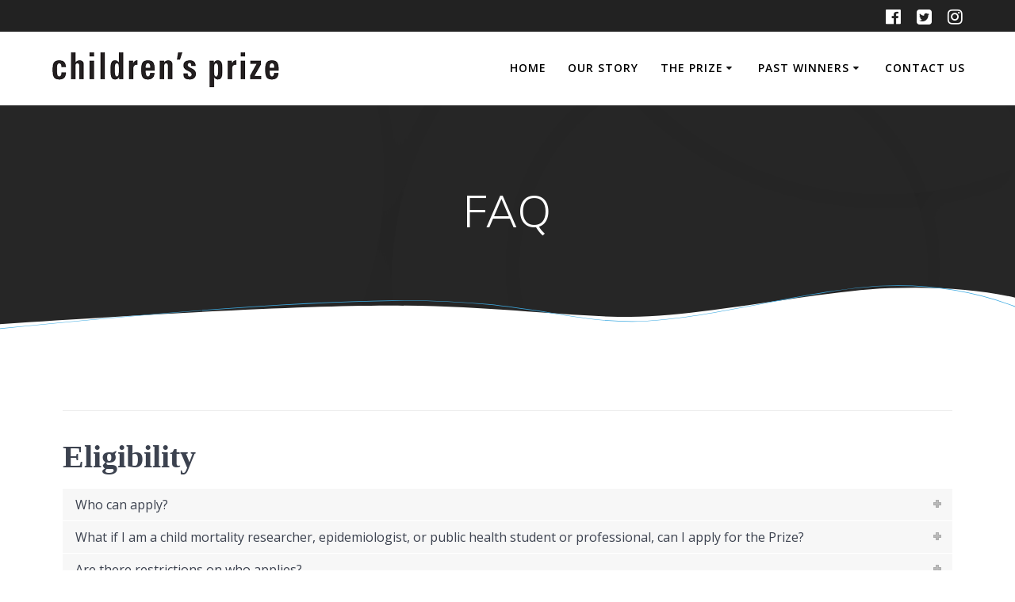

--- FILE ---
content_type: text/html; charset=UTF-8
request_url: https://childrensprize.org/faq/
body_size: 17039
content:
<!DOCTYPE html>
<html lang="en-US">
<head>
    <meta charset="UTF-8">
    <meta name="viewport" content="width=device-width, initial-scale=1">
    <link rel="profile" href="http://gmpg.org/xfn/11">

	    <script>
        (function (exports, d) {
            var _isReady = false,
                _event,
                _fns = [];

            function onReady(event) {
                d.removeEventListener("DOMContentLoaded", onReady);
                _isReady = true;
                _event = event;
                _fns.forEach(function (_fn) {
                    var fn = _fn[0],
                        context = _fn[1];
                    fn.call(context || exports, window.jQuery);
                });
            }

            function onReadyIe(event) {
                if (d.readyState === "complete") {
                    d.detachEvent("onreadystatechange", onReadyIe);
                    _isReady = true;
                    _event = event;
                    _fns.forEach(function (_fn) {
                        var fn = _fn[0],
                            context = _fn[1];
                        fn.call(context || exports, event);
                    });
                }
            }

            d.addEventListener && d.addEventListener("DOMContentLoaded", onReady) ||
            d.attachEvent && d.attachEvent("onreadystatechange", onReadyIe);

            function domReady(fn, context) {
                if (_isReady) {
                    fn.call(context, _event);
                }

                _fns.push([fn, context]);
            }

            exports.mesmerizeDomReady = domReady;
        })(window, document);
    </script>
	<title>FAQ &#8211; Children&#039;s Prize</title>
<meta name='robots' content='max-image-preview:large' />
	<style>img:is([sizes="auto" i], [sizes^="auto," i]) { contain-intrinsic-size: 3000px 1500px }</style>
	<link rel='dns-prefetch' href='//fonts.googleapis.com' />
<link rel="alternate" type="application/rss+xml" title="Children&#039;s Prize &raquo; Feed" href="https://childrensprize.org/feed/" />
<script type="text/javascript">
/* <![CDATA[ */
window._wpemojiSettings = {"baseUrl":"https:\/\/s.w.org\/images\/core\/emoji\/16.0.1\/72x72\/","ext":".png","svgUrl":"https:\/\/s.w.org\/images\/core\/emoji\/16.0.1\/svg\/","svgExt":".svg","source":{"concatemoji":"https:\/\/childrensprize.org\/wp-includes\/js\/wp-emoji-release.min.js?ver=6.8.3"}};
/*! This file is auto-generated */
!function(s,n){var o,i,e;function c(e){try{var t={supportTests:e,timestamp:(new Date).valueOf()};sessionStorage.setItem(o,JSON.stringify(t))}catch(e){}}function p(e,t,n){e.clearRect(0,0,e.canvas.width,e.canvas.height),e.fillText(t,0,0);var t=new Uint32Array(e.getImageData(0,0,e.canvas.width,e.canvas.height).data),a=(e.clearRect(0,0,e.canvas.width,e.canvas.height),e.fillText(n,0,0),new Uint32Array(e.getImageData(0,0,e.canvas.width,e.canvas.height).data));return t.every(function(e,t){return e===a[t]})}function u(e,t){e.clearRect(0,0,e.canvas.width,e.canvas.height),e.fillText(t,0,0);for(var n=e.getImageData(16,16,1,1),a=0;a<n.data.length;a++)if(0!==n.data[a])return!1;return!0}function f(e,t,n,a){switch(t){case"flag":return n(e,"\ud83c\udff3\ufe0f\u200d\u26a7\ufe0f","\ud83c\udff3\ufe0f\u200b\u26a7\ufe0f")?!1:!n(e,"\ud83c\udde8\ud83c\uddf6","\ud83c\udde8\u200b\ud83c\uddf6")&&!n(e,"\ud83c\udff4\udb40\udc67\udb40\udc62\udb40\udc65\udb40\udc6e\udb40\udc67\udb40\udc7f","\ud83c\udff4\u200b\udb40\udc67\u200b\udb40\udc62\u200b\udb40\udc65\u200b\udb40\udc6e\u200b\udb40\udc67\u200b\udb40\udc7f");case"emoji":return!a(e,"\ud83e\udedf")}return!1}function g(e,t,n,a){var r="undefined"!=typeof WorkerGlobalScope&&self instanceof WorkerGlobalScope?new OffscreenCanvas(300,150):s.createElement("canvas"),o=r.getContext("2d",{willReadFrequently:!0}),i=(o.textBaseline="top",o.font="600 32px Arial",{});return e.forEach(function(e){i[e]=t(o,e,n,a)}),i}function t(e){var t=s.createElement("script");t.src=e,t.defer=!0,s.head.appendChild(t)}"undefined"!=typeof Promise&&(o="wpEmojiSettingsSupports",i=["flag","emoji"],n.supports={everything:!0,everythingExceptFlag:!0},e=new Promise(function(e){s.addEventListener("DOMContentLoaded",e,{once:!0})}),new Promise(function(t){var n=function(){try{var e=JSON.parse(sessionStorage.getItem(o));if("object"==typeof e&&"number"==typeof e.timestamp&&(new Date).valueOf()<e.timestamp+604800&&"object"==typeof e.supportTests)return e.supportTests}catch(e){}return null}();if(!n){if("undefined"!=typeof Worker&&"undefined"!=typeof OffscreenCanvas&&"undefined"!=typeof URL&&URL.createObjectURL&&"undefined"!=typeof Blob)try{var e="postMessage("+g.toString()+"("+[JSON.stringify(i),f.toString(),p.toString(),u.toString()].join(",")+"));",a=new Blob([e],{type:"text/javascript"}),r=new Worker(URL.createObjectURL(a),{name:"wpTestEmojiSupports"});return void(r.onmessage=function(e){c(n=e.data),r.terminate(),t(n)})}catch(e){}c(n=g(i,f,p,u))}t(n)}).then(function(e){for(var t in e)n.supports[t]=e[t],n.supports.everything=n.supports.everything&&n.supports[t],"flag"!==t&&(n.supports.everythingExceptFlag=n.supports.everythingExceptFlag&&n.supports[t]);n.supports.everythingExceptFlag=n.supports.everythingExceptFlag&&!n.supports.flag,n.DOMReady=!1,n.readyCallback=function(){n.DOMReady=!0}}).then(function(){return e}).then(function(){var e;n.supports.everything||(n.readyCallback(),(e=n.source||{}).concatemoji?t(e.concatemoji):e.wpemoji&&e.twemoji&&(t(e.twemoji),t(e.wpemoji)))}))}((window,document),window._wpemojiSettings);
/* ]]> */
</script>
<link rel='stylesheet' id='layerslider-css' href='https://childrensprize.org/wp-content/plugins/LayerSlider/static/layerslider/css/layerslider.css?ver=6.7.6' type='text/css' media='all' />
<style id='wp-emoji-styles-inline-css' type='text/css'>

	img.wp-smiley, img.emoji {
		display: inline !important;
		border: none !important;
		box-shadow: none !important;
		height: 1em !important;
		width: 1em !important;
		margin: 0 0.07em !important;
		vertical-align: -0.1em !important;
		background: none !important;
		padding: 0 !important;
	}
</style>
<link rel='stylesheet' id='wp-block-library-css' href='https://childrensprize.org/wp-includes/css/dist/block-library/style.min.css?ver=6.8.3' type='text/css' media='all' />
<style id='classic-theme-styles-inline-css' type='text/css'>
/*! This file is auto-generated */
.wp-block-button__link{color:#fff;background-color:#32373c;border-radius:9999px;box-shadow:none;text-decoration:none;padding:calc(.667em + 2px) calc(1.333em + 2px);font-size:1.125em}.wp-block-file__button{background:#32373c;color:#fff;text-decoration:none}
</style>
<style id='global-styles-inline-css' type='text/css'>
:root{--wp--preset--aspect-ratio--square: 1;--wp--preset--aspect-ratio--4-3: 4/3;--wp--preset--aspect-ratio--3-4: 3/4;--wp--preset--aspect-ratio--3-2: 3/2;--wp--preset--aspect-ratio--2-3: 2/3;--wp--preset--aspect-ratio--16-9: 16/9;--wp--preset--aspect-ratio--9-16: 9/16;--wp--preset--color--black: #000000;--wp--preset--color--cyan-bluish-gray: #abb8c3;--wp--preset--color--white: #ffffff;--wp--preset--color--pale-pink: #f78da7;--wp--preset--color--vivid-red: #cf2e2e;--wp--preset--color--luminous-vivid-orange: #ff6900;--wp--preset--color--luminous-vivid-amber: #fcb900;--wp--preset--color--light-green-cyan: #7bdcb5;--wp--preset--color--vivid-green-cyan: #00d084;--wp--preset--color--pale-cyan-blue: #8ed1fc;--wp--preset--color--vivid-cyan-blue: #0693e3;--wp--preset--color--vivid-purple: #9b51e0;--wp--preset--gradient--vivid-cyan-blue-to-vivid-purple: linear-gradient(135deg,rgba(6,147,227,1) 0%,rgb(155,81,224) 100%);--wp--preset--gradient--light-green-cyan-to-vivid-green-cyan: linear-gradient(135deg,rgb(122,220,180) 0%,rgb(0,208,130) 100%);--wp--preset--gradient--luminous-vivid-amber-to-luminous-vivid-orange: linear-gradient(135deg,rgba(252,185,0,1) 0%,rgba(255,105,0,1) 100%);--wp--preset--gradient--luminous-vivid-orange-to-vivid-red: linear-gradient(135deg,rgba(255,105,0,1) 0%,rgb(207,46,46) 100%);--wp--preset--gradient--very-light-gray-to-cyan-bluish-gray: linear-gradient(135deg,rgb(238,238,238) 0%,rgb(169,184,195) 100%);--wp--preset--gradient--cool-to-warm-spectrum: linear-gradient(135deg,rgb(74,234,220) 0%,rgb(151,120,209) 20%,rgb(207,42,186) 40%,rgb(238,44,130) 60%,rgb(251,105,98) 80%,rgb(254,248,76) 100%);--wp--preset--gradient--blush-light-purple: linear-gradient(135deg,rgb(255,206,236) 0%,rgb(152,150,240) 100%);--wp--preset--gradient--blush-bordeaux: linear-gradient(135deg,rgb(254,205,165) 0%,rgb(254,45,45) 50%,rgb(107,0,62) 100%);--wp--preset--gradient--luminous-dusk: linear-gradient(135deg,rgb(255,203,112) 0%,rgb(199,81,192) 50%,rgb(65,88,208) 100%);--wp--preset--gradient--pale-ocean: linear-gradient(135deg,rgb(255,245,203) 0%,rgb(182,227,212) 50%,rgb(51,167,181) 100%);--wp--preset--gradient--electric-grass: linear-gradient(135deg,rgb(202,248,128) 0%,rgb(113,206,126) 100%);--wp--preset--gradient--midnight: linear-gradient(135deg,rgb(2,3,129) 0%,rgb(40,116,252) 100%);--wp--preset--font-size--small: 13px;--wp--preset--font-size--medium: 20px;--wp--preset--font-size--large: 36px;--wp--preset--font-size--x-large: 42px;--wp--preset--spacing--20: 0.44rem;--wp--preset--spacing--30: 0.67rem;--wp--preset--spacing--40: 1rem;--wp--preset--spacing--50: 1.5rem;--wp--preset--spacing--60: 2.25rem;--wp--preset--spacing--70: 3.38rem;--wp--preset--spacing--80: 5.06rem;--wp--preset--shadow--natural: 6px 6px 9px rgba(0, 0, 0, 0.2);--wp--preset--shadow--deep: 12px 12px 50px rgba(0, 0, 0, 0.4);--wp--preset--shadow--sharp: 6px 6px 0px rgba(0, 0, 0, 0.2);--wp--preset--shadow--outlined: 6px 6px 0px -3px rgba(255, 255, 255, 1), 6px 6px rgba(0, 0, 0, 1);--wp--preset--shadow--crisp: 6px 6px 0px rgba(0, 0, 0, 1);}:where(.is-layout-flex){gap: 0.5em;}:where(.is-layout-grid){gap: 0.5em;}body .is-layout-flex{display: flex;}.is-layout-flex{flex-wrap: wrap;align-items: center;}.is-layout-flex > :is(*, div){margin: 0;}body .is-layout-grid{display: grid;}.is-layout-grid > :is(*, div){margin: 0;}:where(.wp-block-columns.is-layout-flex){gap: 2em;}:where(.wp-block-columns.is-layout-grid){gap: 2em;}:where(.wp-block-post-template.is-layout-flex){gap: 1.25em;}:where(.wp-block-post-template.is-layout-grid){gap: 1.25em;}.has-black-color{color: var(--wp--preset--color--black) !important;}.has-cyan-bluish-gray-color{color: var(--wp--preset--color--cyan-bluish-gray) !important;}.has-white-color{color: var(--wp--preset--color--white) !important;}.has-pale-pink-color{color: var(--wp--preset--color--pale-pink) !important;}.has-vivid-red-color{color: var(--wp--preset--color--vivid-red) !important;}.has-luminous-vivid-orange-color{color: var(--wp--preset--color--luminous-vivid-orange) !important;}.has-luminous-vivid-amber-color{color: var(--wp--preset--color--luminous-vivid-amber) !important;}.has-light-green-cyan-color{color: var(--wp--preset--color--light-green-cyan) !important;}.has-vivid-green-cyan-color{color: var(--wp--preset--color--vivid-green-cyan) !important;}.has-pale-cyan-blue-color{color: var(--wp--preset--color--pale-cyan-blue) !important;}.has-vivid-cyan-blue-color{color: var(--wp--preset--color--vivid-cyan-blue) !important;}.has-vivid-purple-color{color: var(--wp--preset--color--vivid-purple) !important;}.has-black-background-color{background-color: var(--wp--preset--color--black) !important;}.has-cyan-bluish-gray-background-color{background-color: var(--wp--preset--color--cyan-bluish-gray) !important;}.has-white-background-color{background-color: var(--wp--preset--color--white) !important;}.has-pale-pink-background-color{background-color: var(--wp--preset--color--pale-pink) !important;}.has-vivid-red-background-color{background-color: var(--wp--preset--color--vivid-red) !important;}.has-luminous-vivid-orange-background-color{background-color: var(--wp--preset--color--luminous-vivid-orange) !important;}.has-luminous-vivid-amber-background-color{background-color: var(--wp--preset--color--luminous-vivid-amber) !important;}.has-light-green-cyan-background-color{background-color: var(--wp--preset--color--light-green-cyan) !important;}.has-vivid-green-cyan-background-color{background-color: var(--wp--preset--color--vivid-green-cyan) !important;}.has-pale-cyan-blue-background-color{background-color: var(--wp--preset--color--pale-cyan-blue) !important;}.has-vivid-cyan-blue-background-color{background-color: var(--wp--preset--color--vivid-cyan-blue) !important;}.has-vivid-purple-background-color{background-color: var(--wp--preset--color--vivid-purple) !important;}.has-black-border-color{border-color: var(--wp--preset--color--black) !important;}.has-cyan-bluish-gray-border-color{border-color: var(--wp--preset--color--cyan-bluish-gray) !important;}.has-white-border-color{border-color: var(--wp--preset--color--white) !important;}.has-pale-pink-border-color{border-color: var(--wp--preset--color--pale-pink) !important;}.has-vivid-red-border-color{border-color: var(--wp--preset--color--vivid-red) !important;}.has-luminous-vivid-orange-border-color{border-color: var(--wp--preset--color--luminous-vivid-orange) !important;}.has-luminous-vivid-amber-border-color{border-color: var(--wp--preset--color--luminous-vivid-amber) !important;}.has-light-green-cyan-border-color{border-color: var(--wp--preset--color--light-green-cyan) !important;}.has-vivid-green-cyan-border-color{border-color: var(--wp--preset--color--vivid-green-cyan) !important;}.has-pale-cyan-blue-border-color{border-color: var(--wp--preset--color--pale-cyan-blue) !important;}.has-vivid-cyan-blue-border-color{border-color: var(--wp--preset--color--vivid-cyan-blue) !important;}.has-vivid-purple-border-color{border-color: var(--wp--preset--color--vivid-purple) !important;}.has-vivid-cyan-blue-to-vivid-purple-gradient-background{background: var(--wp--preset--gradient--vivid-cyan-blue-to-vivid-purple) !important;}.has-light-green-cyan-to-vivid-green-cyan-gradient-background{background: var(--wp--preset--gradient--light-green-cyan-to-vivid-green-cyan) !important;}.has-luminous-vivid-amber-to-luminous-vivid-orange-gradient-background{background: var(--wp--preset--gradient--luminous-vivid-amber-to-luminous-vivid-orange) !important;}.has-luminous-vivid-orange-to-vivid-red-gradient-background{background: var(--wp--preset--gradient--luminous-vivid-orange-to-vivid-red) !important;}.has-very-light-gray-to-cyan-bluish-gray-gradient-background{background: var(--wp--preset--gradient--very-light-gray-to-cyan-bluish-gray) !important;}.has-cool-to-warm-spectrum-gradient-background{background: var(--wp--preset--gradient--cool-to-warm-spectrum) !important;}.has-blush-light-purple-gradient-background{background: var(--wp--preset--gradient--blush-light-purple) !important;}.has-blush-bordeaux-gradient-background{background: var(--wp--preset--gradient--blush-bordeaux) !important;}.has-luminous-dusk-gradient-background{background: var(--wp--preset--gradient--luminous-dusk) !important;}.has-pale-ocean-gradient-background{background: var(--wp--preset--gradient--pale-ocean) !important;}.has-electric-grass-gradient-background{background: var(--wp--preset--gradient--electric-grass) !important;}.has-midnight-gradient-background{background: var(--wp--preset--gradient--midnight) !important;}.has-small-font-size{font-size: var(--wp--preset--font-size--small) !important;}.has-medium-font-size{font-size: var(--wp--preset--font-size--medium) !important;}.has-large-font-size{font-size: var(--wp--preset--font-size--large) !important;}.has-x-large-font-size{font-size: var(--wp--preset--font-size--x-large) !important;}
:where(.wp-block-post-template.is-layout-flex){gap: 1.25em;}:where(.wp-block-post-template.is-layout-grid){gap: 1.25em;}
:where(.wp-block-columns.is-layout-flex){gap: 2em;}:where(.wp-block-columns.is-layout-grid){gap: 2em;}
:root :where(.wp-block-pullquote){font-size: 1.5em;line-height: 1.6;}
</style>
<link rel='stylesheet' id='contact-form-7-css' href='https://childrensprize.org/wp-content/plugins/contact-form-7/includes/css/styles.css?ver=6.1.4' type='text/css' media='all' />
<link rel='stylesheet' id='rs-plugin-settings-css' href='https://childrensprize.org/wp-content/plugins/revslider/public/assets/css/settings.css?ver=5.4.8.1' type='text/css' media='all' />
<style id='rs-plugin-settings-inline-css' type='text/css'>
#rs-demo-id {}
</style>
<link rel='stylesheet' id='dashicons-css' href='https://childrensprize.org/wp-includes/css/dashicons.min.css?ver=6.8.3' type='text/css' media='all' />
<link rel='stylesheet' id='thickbox-css' href='https://childrensprize.org/wp-includes/js/thickbox/thickbox.css?ver=6.8.3' type='text/css' media='all' />
<link rel='stylesheet' id='uncode-privacy-css' href='https://childrensprize.org/wp-content/plugins/uncode-privacy/assets/css/uncode-privacy-public.css?ver=1.0.0' type='text/css' media='all' />
<link rel='stylesheet' id='mesmerize-style-css' href='https://childrensprize.org/wp-content/themes/mesmerize/style.min.css?ver=1.6.158' type='text/css' media='all' />
<style id='mesmerize-style-inline-css' type='text/css'>
img.logo.dark, img.custom-logo{width:auto;max-height:70px !important;}
/** cached kirki style */@media screen and (min-width: 768px){.header-homepage{background-position:center top;}}.header-homepage:not(.header-slide).color-overlay:before{background:#000000;}.header-homepage:not(.header-slide) .background-overlay,.header-homepage:not(.header-slide).color-overlay::before{opacity:0.46;}.mesmerize-front-page .header-separator .svg-white-bg{fill:#ffffff!important;}.mesmerize-front-page .header-separator path.svg-accent{stroke:rgb(73,125,186)!important;}.mesmerize-front-page .header-separator svg{height:119px!important;}.header.color-overlay:before{background:#FFFFFF;}.header .background-overlay,.header.color-overlay::before{opacity:0.15;}.header.color-overlay:after{filter:invert(0%) ;}body .header .svg-white-bg{fill:rgb(255,255,255)!important;}.mesmerize-inner-page .header .svg-accent{stroke:rgb(61,170,225)!important;}.header-separator svg{height:65px!important;}.header-homepage .header-description-row{padding-top:10%;padding-bottom:10%;}.inner-header-description{padding-top:8%;padding-bottom:8%;}.mesmerize-inner-page .navigation-bar.bordered{border-bottom-color:rgba(255, 255, 255, 0.5);border-bottom-width:1px;border-bottom-style:solid;}@media screen and (max-width:767px){.header-homepage .header-description-row{padding-top:10%;padding-bottom:10%;}}@media only screen and (min-width: 768px){.header-content .align-holder{width:53%!important;}.inner-header-description{text-align:center!important;}}
</style>
<link rel='stylesheet' id='mesmerize-style-bundle-css' href='https://childrensprize.org/wp-content/themes/mesmerize/assets/css/theme.bundle.min.css?ver=1.6.158' type='text/css' media='all' />
<link rel='stylesheet' id='mesmerize-fonts-css' href="" data-href='https://fonts.googleapis.com/css?family=Open+Sans%3A300%2C400%2C600%2C700%7CMuli%3A300%2C300italic%2C400%2C400italic%2C600%2C600italic%2C700%2C700italic%2C900%2C900italic%7CPlayfair+Display%3A400%2C400italic%2C700%2C700italic&#038;subset=latin%2Clatin-ext&#038;display=swap' type='text/css' media='all' />
<link rel='stylesheet' id='js_composer_front-css' href='https://childrensprize.org/wp-content/plugins/uncode-js_composer/assets/css/js_composer.min.css?ver=5.6' type='text/css' media='all' />
<script type="text/javascript" src="https://childrensprize.org/wp-includes/js/jquery/jquery.min.js?ver=3.7.1" id="jquery-core-js"></script>
<script type="text/javascript" src="https://childrensprize.org/wp-includes/js/jquery/jquery-migrate.min.js?ver=3.4.1" id="jquery-migrate-js"></script>
<script type="text/javascript" id="jquery-js-after">
/* <![CDATA[ */
    
        (function () {
            function setHeaderTopSpacing() {

                setTimeout(function() {
                  var headerTop = document.querySelector('.header-top');
                  var headers = document.querySelectorAll('.header-wrapper .header,.header-wrapper .header-homepage');

                  for (var i = 0; i < headers.length; i++) {
                      var item = headers[i];
                      item.style.paddingTop = headerTop.getBoundingClientRect().height + "px";
                  }

                    var languageSwitcher = document.querySelector('.mesmerize-language-switcher');

                    if(languageSwitcher){
                        languageSwitcher.style.top = "calc( " +  headerTop.getBoundingClientRect().height + "px + 1rem)" ;
                    }
                    
                }, 100);

             
            }

            window.addEventListener('resize', setHeaderTopSpacing);
            window.mesmerizeSetHeaderTopSpacing = setHeaderTopSpacing
            mesmerizeDomReady(setHeaderTopSpacing);
        })();
    
    
/* ]]> */
</script>
<script type="text/javascript" id="layerslider-greensock-js-extra">
/* <![CDATA[ */
var LS_Meta = {"v":"6.7.6"};
/* ]]> */
</script>
<script type="text/javascript" src="https://childrensprize.org/wp-content/plugins/LayerSlider/static/layerslider/js/greensock.js?ver=1.19.0" id="layerslider-greensock-js"></script>
<script type="text/javascript" src="https://childrensprize.org/wp-content/plugins/LayerSlider/static/layerslider/js/layerslider.kreaturamedia.jquery.js?ver=6.7.6" id="layerslider-js"></script>
<script type="text/javascript" src="https://childrensprize.org/wp-content/plugins/LayerSlider/static/layerslider/js/layerslider.transitions.js?ver=6.7.6" id="layerslider-transitions-js"></script>
<script type="text/javascript" src="https://childrensprize.org/wp-content/plugins/revslider/public/assets/js/jquery.themepunch.tools.min.js?ver=5.4.8.1" id="tp-tools-js"></script>
<script type="text/javascript" src="https://childrensprize.org/wp-content/plugins/revslider/public/assets/js/jquery.themepunch.revolution.min.js?ver=5.4.8.1" id="revmin-js"></script>
<meta name="generator" content="Powered by LayerSlider 6.7.6 - Multi-Purpose, Responsive, Parallax, Mobile-Friendly Slider Plugin for WordPress." />
<!-- LayerSlider updates and docs at: https://layerslider.kreaturamedia.com -->
<link rel="https://api.w.org/" href="https://childrensprize.org/wp-json/" /><link rel="alternate" title="JSON" type="application/json" href="https://childrensprize.org/wp-json/wp/v2/pages/44999" /><link rel="EditURI" type="application/rsd+xml" title="RSD" href="https://childrensprize.org/xmlrpc.php?rsd" />
<meta name="generator" content="WordPress 6.8.3" />
<link rel="canonical" href="https://childrensprize.org/faq/" />
<link rel='shortlink' href='https://childrensprize.org/?p=44999' />
<link rel="alternate" title="oEmbed (JSON)" type="application/json+oembed" href="https://childrensprize.org/wp-json/oembed/1.0/embed?url=https%3A%2F%2Fchildrensprize.org%2Ffaq%2F" />
<link rel="alternate" title="oEmbed (XML)" type="text/xml+oembed" href="https://childrensprize.org/wp-json/oembed/1.0/embed?url=https%3A%2F%2Fchildrensprize.org%2Ffaq%2F&#038;format=xml" />
    <script type="text/javascript" data-name="async-styles">
        (function () {
            var links = document.querySelectorAll('link[data-href]');
            for (var i = 0; i < links.length; i++) {
                var item = links[i];
                item.href = item.getAttribute('data-href')
            }
        })();
    </script>
	<meta name="generator" content="Powered by WPBakery Page Builder - drag and drop page builder for WordPress."/>
<!--[if lte IE 9]><link rel="stylesheet" type="text/css" href="https://childrensprize.org/wp-content/plugins/uncode-js_composer/assets/css/vc_lte_ie9.min.css" media="screen"><![endif]--><style type="text/css" id="custom-background-css">
body.custom-background { background-color: #ffffff; }
</style>
	<meta name="generator" content="Powered by Slider Revolution 5.4.8.1 - responsive, Mobile-Friendly Slider Plugin for WordPress with comfortable drag and drop interface." />
<!-- Global site tag (gtag.js) - Google Analytics -->
<script async src="https://www.googletagmanager.com/gtag/js?id=UA-167816972-1"></script>
<script>
  window.dataLayer = window.dataLayer || [];
  function gtag(){dataLayer.push(arguments);}
  gtag('js', new Date());

  gtag('config', 'UA-167816972-1');
</script><link rel="icon" href="https://childrensprize.org/wp-content/uploads/2022/06/cropped-CPF-Short-Logo-32x32.png" sizes="32x32" />
<link rel="icon" href="https://childrensprize.org/wp-content/uploads/2022/06/cropped-CPF-Short-Logo-192x192.png" sizes="192x192" />
<link rel="apple-touch-icon" href="https://childrensprize.org/wp-content/uploads/2022/06/cropped-CPF-Short-Logo-180x180.png" />
<meta name="msapplication-TileImage" content="https://childrensprize.org/wp-content/uploads/2022/06/cropped-CPF-Short-Logo-270x270.png" />
<script type="text/javascript">function setREVStartSize(e){									
						try{ e.c=jQuery(e.c);var i=jQuery(window).width(),t=9999,r=0,n=0,l=0,f=0,s=0,h=0;
							if(e.responsiveLevels&&(jQuery.each(e.responsiveLevels,function(e,f){f>i&&(t=r=f,l=e),i>f&&f>r&&(r=f,n=e)}),t>r&&(l=n)),f=e.gridheight[l]||e.gridheight[0]||e.gridheight,s=e.gridwidth[l]||e.gridwidth[0]||e.gridwidth,h=i/s,h=h>1?1:h,f=Math.round(h*f),"fullscreen"==e.sliderLayout){var u=(e.c.width(),jQuery(window).height());if(void 0!=e.fullScreenOffsetContainer){var c=e.fullScreenOffsetContainer.split(",");if (c) jQuery.each(c,function(e,i){u=jQuery(i).length>0?u-jQuery(i).outerHeight(!0):u}),e.fullScreenOffset.split("%").length>1&&void 0!=e.fullScreenOffset&&e.fullScreenOffset.length>0?u-=jQuery(window).height()*parseInt(e.fullScreenOffset,0)/100:void 0!=e.fullScreenOffset&&e.fullScreenOffset.length>0&&(u-=parseInt(e.fullScreenOffset,0))}f=u}else void 0!=e.minHeight&&f<e.minHeight&&(f=e.minHeight);e.c.closest(".rev_slider_wrapper").css({height:f})					
						}catch(d){console.log("Failure at Presize of Slider:"+d)}						
					};</script>
<style type="text/css" data-type="vc_custom-css">.panel-title > a span {
    font-size: 17px !important;
    letter-spacing: normal !important;
}</style><noscript><style type="text/css"> .wpb_animate_when_almost_visible { opacity: 1; }</style></noscript>	<style id="page-content-custom-styles">
			</style>
	        <style data-name="header-shapes">
            .header.color-overlay:after {background:url(https://childrensprize.org/wp-content/themes/mesmerize/assets/images/header-shapes/circles.png) center center/ cover no-repeat}        </style>
            <style data-name="background-content-colors">
        .mesmerize-inner-page .page-content,
        .mesmerize-inner-page .content,
        .mesmerize-front-page.mesmerize-content-padding .page-content {
            background-color: #ffffff;
        }
    </style>
    </head>

<body class="wp-singular page-template-default page page-id-44999 custom-background wp-custom-logo wp-theme-mesmerize mesmerize-inner-page wpb-js-composer js-comp-ver-5.6 vc_responsive">

<style>
.screen-reader-text[href="#page-content"]:focus {
   background-color: #f1f1f1;
   border-radius: 3px;
   box-shadow: 0 0 2px 2px rgba(0, 0, 0, 0.6);
   clip: auto !important;
   clip-path: none;
   color: #21759b;

}
</style>
<a class="skip-link screen-reader-text" href="#page-content">Skip to content</a>

<div  id="page-top" class="header-top">
	        <div class="header-top-bar ">
            <div class="">
                <div class="header-top-bar-inner row middle-xs start-xs ">
                        <div class="header-top-bar-area  col-xs area-left">
            </div>
                            <div class="header-top-bar-area  col-xs-fit area-right">
            <div data-type="group"  data-dynamic-mod="true" class="top-bar-social-icons">
                      <a target="_blank"  class="social-icon" href="https://www.facebook.com/ChildrensPrize/">
                  <i class="fa fa-facebook-official"></i>
              </a>
                            <a target="_blank"  class="social-icon" href="https://twitter.com/ChildrensPrize">
                  <i class="fa fa-twitter-square"></i>
              </a>
                            <a target="_blank"  class="social-icon" href="https://www.instagram.com/thechildrensprizefoundation/">
                  <i class="fa fa-instagram"></i>
              </a>
              
    </div>

        </div>
                    </div>
            </div>
        </div>
        	<div class="navigation-bar coloured-nav bordered"  data-sticky='0'  data-sticky-mobile='1'  data-sticky-to='top' >
    <div class="navigation-wrapper ">
    	<div class="row basis-auto">
	        <div class="logo_col col-xs col-sm-fit">
	            <a href="https://childrensprize.org/" class="custom-logo-link" data-type="group"  data-dynamic-mod="true" rel="home"><img width="291" height="60" src="https://childrensprize.org/wp-content/uploads/2018/09/cropped-Childrens-Prize-Logo-6.png" class="custom-logo" alt="Children&#039;s Prize" decoding="async" srcset="https://childrensprize.org/wp-content/uploads/2018/09/cropped-Childrens-Prize-Logo-6.png 291w, https://childrensprize.org/wp-content/uploads/2018/09/cropped-Childrens-Prize-Logo-6-150x31.png 150w" sizes="(max-width: 291px) 100vw, 291px" /></a>	        </div>
	        <div class="main_menu_col col-xs">
	            <div id="mainmenu_container" class="row"><ul id="main_menu" class="active-line-bottom main-menu dropdown-menu"><li id="menu-item-75304" class="menu-item menu-item-type-custom menu-item-object-custom menu-item-home menu-item-75304"><a href="https://childrensprize.org">Home</a></li>
<li id="menu-item-74768" class="menu-item menu-item-type-post_type menu-item-object-page menu-item-74768"><a href="https://childrensprize.org/our-story/">Our Story</a></li>
<li id="menu-item-74769" class="menu-item menu-item-type-post_type menu-item-object-page current-menu-ancestor current-menu-parent current_page_parent current_page_ancestor menu-item-has-children menu-item-74769"><a href="https://childrensprize.org/the-prize/">The Prize</a>
<ul class="sub-menu">
	<li id="menu-item-75314" class="menu-item menu-item-type-custom menu-item-object-custom menu-item-75314"><a href="https://childrensprize.org/the-prize/">The Challenge</a></li>
	<li id="menu-item-75173" class="menu-item menu-item-type-post_type menu-item-object-page current-menu-item page_item page-item-44999 current_page_item menu-item-75173"><a href="https://childrensprize.org/faq/" aria-current="page">FAQ</a></li>
	<li id="menu-item-75172" class="menu-item menu-item-type-post_type menu-item-object-page menu-item-75172"><a href="https://childrensprize.org/guidelines/">Guidelines</a></li>
	<li id="menu-item-75254" class="menu-item menu-item-type-post_type menu-item-object-page menu-item-75254"><a href="https://childrensprize.org/privacy-policy-2/">Privacy Policy</a></li>
</ul>
</li>
<li id="menu-item-75202" class="menu-item menu-item-type-post_type menu-item-object-page menu-item-has-children menu-item-75202"><a href="https://childrensprize.org/pastwinners/">Past Winners</a>
<ul class="sub-menu">
	<li id="menu-item-75803" class="menu-item menu-item-type-custom menu-item-object-custom menu-item-75803"><a href="https://childrensprize.org/home/ardf/">2022</a></li>
	<li id="menu-item-75727" class="menu-item menu-item-type-custom menu-item-object-custom menu-item-75727"><a href="https://childrensprize.org/home/drmichaelbryant/">2021</a></li>
	<li id="menu-item-75656" class="menu-item menu-item-type-custom menu-item-object-custom menu-item-75656"><a href="https://childrensprize.org/jeannieremanegabe">2020</a></li>
	<li id="menu-item-75498" class="menu-item menu-item-type-custom menu-item-object-custom menu-item-75498"><a href="https://childrensprize.org/home/elina-naydenova-3/">2017</a></li>
	<li id="menu-item-75499" class="menu-item menu-item-type-custom menu-item-object-custom menu-item-75499"><a href="https://childrensprize.org/home/peter-wright/">2016</a></li>
	<li id="menu-item-75500" class="menu-item menu-item-type-custom menu-item-object-custom menu-item-75500"><a href="https://childrensprize.org/home/carrie-jo-cain/">2015</a></li>
	<li id="menu-item-75509" class="menu-item menu-item-type-post_type menu-item-object-page menu-item-has-children menu-item-75509"><a href="https://childrensprize.org/2014-2/">2014</a>
	<ul class="sub-menu">
		<li id="menu-item-75510" class="menu-item menu-item-type-custom menu-item-object-custom menu-item-75510"><a href="https://childrensprize.org/home/dr-joanne-katz/">Dr. Joanne Katz</a></li>
		<li id="menu-item-75511" class="menu-item menu-item-type-custom menu-item-object-custom menu-item-75511"><a href="https://childrensprize.org/home/dr-abdhalah-ziraba/">Dr. Abdhalah Ziraba</a></li>
	</ul>
</li>
	<li id="menu-item-75503" class="menu-item menu-item-type-custom menu-item-object-custom menu-item-75503"><a href="https://childrensprize.org/home/dr-anita-zaidi/">2013</a></li>
	<li id="menu-item-75505" class="menu-item menu-item-type-post_type menu-item-object-page menu-item-has-children menu-item-75505"><a href="https://childrensprize.org/data-for-life/">Data For Life</a>
	<ul class="sub-menu">
		<li id="menu-item-75512" class="menu-item menu-item-type-custom menu-item-object-custom menu-item-75512"><a href="https://childrensprize.org/home/jaqueline-cutts/">Jaqueline Cutts</a></li>
		<li id="menu-item-75513" class="menu-item menu-item-type-custom menu-item-object-custom menu-item-75513"><a href="https://childrensprize.org/home/lynn-cole/">Lynn Cole</a></li>
	</ul>
</li>
</ul>
</li>
<li id="menu-item-74771" class="menu-item menu-item-type-post_type menu-item-object-page menu-item-74771"><a href="https://childrensprize.org/contact-us/">Contact Us</a></li>
</ul></div>    <a href="#" data-component="offcanvas" data-target="#offcanvas-wrapper" data-direction="right" data-width="300px" data-push="false">
        <div class="bubble"></div>
        <i class="fa fa-bars"></i>
    </a>
    <div id="offcanvas-wrapper" class="hide force-hide  offcanvas-right">
        <div class="offcanvas-top">
            <div class="logo-holder">
                <a href="https://childrensprize.org/" class="custom-logo-link" data-type="group"  data-dynamic-mod="true" rel="home"><img width="291" height="60" src="https://childrensprize.org/wp-content/uploads/2018/09/cropped-Childrens-Prize-Logo-6.png" class="custom-logo" alt="Children&#039;s Prize" decoding="async" srcset="https://childrensprize.org/wp-content/uploads/2018/09/cropped-Childrens-Prize-Logo-6.png 291w, https://childrensprize.org/wp-content/uploads/2018/09/cropped-Childrens-Prize-Logo-6-150x31.png 150w" sizes="(max-width: 291px) 100vw, 291px" /></a>            </div>
        </div>
        <div id="offcanvas-menu" class="menu-childrens-prize-container"><ul id="offcanvas_menu" class="offcanvas_menu"><li class="menu-item menu-item-type-custom menu-item-object-custom menu-item-home menu-item-75304"><a href="https://childrensprize.org">Home</a></li>
<li class="menu-item menu-item-type-post_type menu-item-object-page menu-item-74768"><a href="https://childrensprize.org/our-story/">Our Story</a></li>
<li class="menu-item menu-item-type-post_type menu-item-object-page current-menu-ancestor current-menu-parent current_page_parent current_page_ancestor menu-item-has-children menu-item-74769"><a href="https://childrensprize.org/the-prize/">The Prize</a>
<ul class="sub-menu">
	<li class="menu-item menu-item-type-custom menu-item-object-custom menu-item-75314"><a href="https://childrensprize.org/the-prize/">The Challenge</a></li>
	<li class="menu-item menu-item-type-post_type menu-item-object-page current-menu-item page_item page-item-44999 current_page_item menu-item-75173"><a href="https://childrensprize.org/faq/" aria-current="page">FAQ</a></li>
	<li class="menu-item menu-item-type-post_type menu-item-object-page menu-item-75172"><a href="https://childrensprize.org/guidelines/">Guidelines</a></li>
	<li class="menu-item menu-item-type-post_type menu-item-object-page menu-item-75254"><a href="https://childrensprize.org/privacy-policy-2/">Privacy Policy</a></li>
</ul>
</li>
<li class="menu-item menu-item-type-post_type menu-item-object-page menu-item-has-children menu-item-75202"><a href="https://childrensprize.org/pastwinners/">Past Winners</a>
<ul class="sub-menu">
	<li class="menu-item menu-item-type-custom menu-item-object-custom menu-item-75803"><a href="https://childrensprize.org/home/ardf/">2022</a></li>
	<li class="menu-item menu-item-type-custom menu-item-object-custom menu-item-75727"><a href="https://childrensprize.org/home/drmichaelbryant/">2021</a></li>
	<li class="menu-item menu-item-type-custom menu-item-object-custom menu-item-75656"><a href="https://childrensprize.org/jeannieremanegabe">2020</a></li>
	<li class="menu-item menu-item-type-custom menu-item-object-custom menu-item-75498"><a href="https://childrensprize.org/home/elina-naydenova-3/">2017</a></li>
	<li class="menu-item menu-item-type-custom menu-item-object-custom menu-item-75499"><a href="https://childrensprize.org/home/peter-wright/">2016</a></li>
	<li class="menu-item menu-item-type-custom menu-item-object-custom menu-item-75500"><a href="https://childrensprize.org/home/carrie-jo-cain/">2015</a></li>
	<li class="menu-item menu-item-type-post_type menu-item-object-page menu-item-has-children menu-item-75509"><a href="https://childrensprize.org/2014-2/">2014</a>
	<ul class="sub-menu">
		<li class="menu-item menu-item-type-custom menu-item-object-custom menu-item-75510"><a href="https://childrensprize.org/home/dr-joanne-katz/">Dr. Joanne Katz</a></li>
		<li class="menu-item menu-item-type-custom menu-item-object-custom menu-item-75511"><a href="https://childrensprize.org/home/dr-abdhalah-ziraba/">Dr. Abdhalah Ziraba</a></li>
	</ul>
</li>
	<li class="menu-item menu-item-type-custom menu-item-object-custom menu-item-75503"><a href="https://childrensprize.org/home/dr-anita-zaidi/">2013</a></li>
	<li class="menu-item menu-item-type-post_type menu-item-object-page menu-item-has-children menu-item-75505"><a href="https://childrensprize.org/data-for-life/">Data For Life</a>
	<ul class="sub-menu">
		<li class="menu-item menu-item-type-custom menu-item-object-custom menu-item-75512"><a href="https://childrensprize.org/home/jaqueline-cutts/">Jaqueline Cutts</a></li>
		<li class="menu-item menu-item-type-custom menu-item-object-custom menu-item-75513"><a href="https://childrensprize.org/home/lynn-cole/">Lynn Cole</a></li>
	</ul>
</li>
</ul>
</li>
<li class="menu-item menu-item-type-post_type menu-item-object-page menu-item-74771"><a href="https://childrensprize.org/contact-us/">Contact Us</a></li>
</ul></div>
            </div>
    	        </div>
	    </div>
    </div>
</div>
</div>

<div id="page" class="site">
    <div class="header-wrapper">
        <div  class='header  color-overlay' style='; background:#000000'>
            								    <div class="inner-header-description gridContainer">
        <div class="row header-description-row">
    <div class="col-xs col-xs-12">
        <h1 class="hero-title">
            FAQ        </h1>
                    <p class="header-subtitle"></p>
            </div>
        </div>
    </div>
        <script>
		if (window.mesmerizeSetHeaderTopSpacing) {
			window.mesmerizeSetHeaderTopSpacing();
		}
    </script>
                <div class="header-separator header-separator-bottom "><svg class="mesmerize" preserveAspectRatio="none" width="1000" height="100" viewBox="0 0 1000 100" xmlns="http://www.w3.org/2000/svg">

    <g fill="none">
        <path class="svg-white-bg" d="M-1.23 78.87c186.267-24.436 314.878-36.485 385.833-36.147 106.432.506 167.531 21.933 236.417 21.933s183.312-50.088 254.721-55.62c47.606-3.688 89.283 2.613 125.03 18.901v72.063l-1002 1.278v-22.408z" fill="#000"/>
        <path class="svg-accent" d="M-1.23 87.791c171.627-34.447 300.773-52.658 387.438-54.634 129.998-2.964 166.902 40.422 235.909 40.422s175.29-63.463 246.825-68.994c47.69-3.687 91.633 10.063 131.828 41.25" stroke="#50E3C2" stroke-width="1"/>
    </g>
</svg></div>        </div>
    </div>

    <div id='page-content' class="page-content">
        <div class="gridContainer content">
            <div id="post-44999" class="post-44999 page type-page status-publish hentry">
  <div>
   <div class="vc_row wpb_row vc_row-fluid boomapps_vcrow"><div class="wpb_column vc_column_container vc_col-sm-12 vc_hidden-lg vc_hidden-md vc_hidden-sm vc_hidden-xs boomapps_vccolumn"><div class="vc_column-inner"><div class="wpb_wrapper"><h2 style="text-align: left;font-family:Abril Fatface;font-weight:400;font-style:normal" class="vc_custom_heading" >General</h2></div></div></div></div><div class="vc_row wpb_row vc_row-fluid boomapps_vcrow"><div class="wpb_column vc_column_container vc_col-sm-12 boomapps_vccolumn"><div class="vc_column-inner"><div class="wpb_wrapper"><div class="vc_separator wpb_content_element vc_separator_align_center vc_sep_width_100 vc_sep_pos_align_center vc_separator_no_text vc_sep_color_grey" ><span class="vc_sep_holder vc_sep_holder_l"><span  class="vc_sep_line"></span></span><span class="vc_sep_holder vc_sep_holder_r"><span  class="vc_sep_line"></span></span>
</div></div></div></div></div><div class="vc_row wpb_row vc_row-fluid boomapps_vcrow"><div class="wpb_column vc_column_container vc_col-sm-12 boomapps_vccolumn"><div class="vc_column-inner"><div class="wpb_wrapper"><h2 style="text-align: left;font-family:Lato;font-weight:700;font-style:normal" class="vc_custom_heading" >Eligibility</h2>
	<div class="wpb_accordion wpb_content_element  not-column-inherit" data-collapsible="" data-vc-disable-keydown="false" data-active-tab="25">
		<div class="wpb_wrapper wpb_accordion_wrapper ui-accordion">


	<div class="wpb_accordion_section group">
		<h3 class="wpb_accordion_header ui-accordion-header"><a href="#who-can-apply">Who can apply?</a></h3>
		<div class="wpb_accordion_content ui-accordion-content vc_clearfix">
			
	<div class="wpb_text_column wpb_content_element " >
		<div class="wpb_wrapper">
			<p>The Children’s Prize is available to anyone. Proposals will be accepted from non-profits (charities), for profits (companies), government programs, academic institutions, and individuals aged 18 years or older. However, the prize funds may only be used for charitable purposes, as specified in the contest goals.</p>

		</div>
	</div>

		</div>
	</div>

	<div class="wpb_accordion_section group">
		<h3 class="wpb_accordion_header ui-accordion-header"><a href="#what-if-i-am-a-child-mortality-researcher-epidemiologist-or-public-health-student-or-professional-can-i-apply-for-the-prize">What if I am a child mortality researcher, epidemiologist, or public health student or professional, can I apply for the Prize?</a></h3>
		<div class="wpb_accordion_content ui-accordion-content vc_clearfix">
			
	<div class="wpb_text_column wpb_content_element " >
		<div class="wpb_wrapper">
			<p>Yes, we encourage research and academic professionals to partner with a practitioner – someone directly conducting a life-saving intervention – to develop an application for the Prize.</p>

		</div>
	</div>

		</div>
	</div>

	<div class="wpb_accordion_section group">
		<h3 class="wpb_accordion_header ui-accordion-header"><a href="#are-there-restrictions-on-who-applies">Are there restrictions on who applies?</a></h3>
		<div class="wpb_accordion_content ui-accordion-content vc_clearfix">
			
	<div class="wpb_text_column wpb_content_element " >
		<div class="wpb_wrapper">
			<p>Generally speaking, no. However, the prize funds may only be used for charitable purposes, subject to expenditure responsibility.</p>

		</div>
	</div>

		</div>
	</div>

	<div class="wpb_accordion_section group">
		<h3 class="wpb_accordion_header ui-accordion-header"><a href="#are-joint-proposals-and-partnerships-accepted">Are joint proposals and partnerships accepted?</a></h3>
		<div class="wpb_accordion_content ui-accordion-content vc_clearfix">
			
	<div class="wpb_text_column wpb_content_element " >
		<div class="wpb_wrapper">
			<p>Yes, provided that it’s clear where the funds would go and who would administer them. Also, submitting a proposal as a partnership does not necessarily improve the quality of an application.</p>

		</div>
	</div>

		</div>
	</div>

	<div class="wpb_accordion_section group">
		<h3 class="wpb_accordion_header ui-accordion-header"><a href="#are-there-additional-eligibility-criteria">Are there additional eligibility criteria?</a></h3>
		<div class="wpb_accordion_content ui-accordion-content vc_clearfix">
			
	<div class="wpb_text_column wpb_content_element " >
		<div class="wpb_wrapper">
			<p>An applicant’s eligibility is established by a Pre-Qualification Questionnaire prior to starting the Entry Form.</p>

		</div>
	</div>

		</div>
	</div>

	<div class="wpb_accordion_section group">
		<h3 class="wpb_accordion_header ui-accordion-header"><a href="#why-should-i-apply">Why should I apply?</a></h3>
		<div class="wpb_accordion_content ui-accordion-content vc_clearfix">
			
	<div class="wpb_text_column wpb_content_element " >
		<div class="wpb_wrapper">
			<p><span style="font-weight: 400;">You may win! Even if you don’t win, the finalists will be showcased, drawing attention and other funders to your project.</span></p>

		</div>
	</div>

		</div>
	</div>

		</div>
	</div>
</div></div></div></div><div class="vc_row wpb_row vc_row-fluid boomapps_vcrow"><div class="wpb_column vc_column_container vc_col-sm-12 boomapps_vccolumn"><div class="vc_column-inner"><div class="wpb_wrapper"><div class="vc_separator wpb_content_element vc_separator_align_center vc_sep_width_100 vc_sep_pos_align_center vc_separator_no_text vc_sep_color_grey" ><span class="vc_sep_holder vc_sep_holder_l"><span  class="vc_sep_line"></span></span><span class="vc_sep_holder vc_sep_holder_r"><span  class="vc_sep_line"></span></span>
</div></div></div></div></div><div class="vc_row wpb_row vc_row-fluid boomapps_vcrow"><div class="wpb_column vc_column_container vc_col-sm-12 boomapps_vccolumn"><div class="vc_column-inner"><div class="wpb_wrapper"><h2 style="text-align: left;font-family:Lato;font-weight:700;font-style:normal" class="vc_custom_heading" >Application Process</h2>
	<div class="wpb_accordion wpb_content_element  not-column-inherit" data-collapsible="" data-vc-disable-keydown="false" data-active-tab="25">
		<div class="wpb_wrapper wpb_accordion_wrapper ui-accordion">


	<div class="wpb_accordion_section group">
		<h3 class="wpb_accordion_header ui-accordion-header"><a href="#when-can-i-apply">When can I apply?</a></h3>
		<div class="wpb_accordion_content ui-accordion-content vc_clearfix">
			
	<div class="wpb_text_column wpb_content_element " >
		<div class="wpb_wrapper">
			<p>Round 1 applications open August 15, 2025.</p>

		</div>
	</div>

		</div>
	</div>

	<div class="wpb_accordion_section group">
		<h3 class="wpb_accordion_header ui-accordion-header"><a href="#how-does-entering-the-prize-work">How does entering the Prize work?</a></h3>
		<div class="wpb_accordion_content ui-accordion-content vc_clearfix">
			
	<div class="wpb_text_column wpb_content_element " >
		<div class="wpb_wrapper">
			<p>It is basically a three-step process. The first step is to submit an ENTRY FORM application detailing your project. This is reviewed and if your entry is selected for the next round, then an email invitation will be sent to you to complete a full PRIZE PLAN application submission. This is reviewed further and if your plan is selected for the next round, then a finalist email notification will be sent to you to participate in a required QUESTION &amp; ANSWER and JUDGING process.</p>

		</div>
	</div>

		</div>
	</div>

	<div class="wpb_accordion_section group">
		<h3 class="wpb_accordion_header ui-accordion-header"><a href="#how-do-we-apply">How do we apply?</a></h3>
		<div class="wpb_accordion_content ui-accordion-content vc_clearfix">
			
	<div class="wpb_text_column wpb_content_element " >
		<div class="wpb_wrapper">
			<p><a href="https://childrensprize.awardsplatform.com/">https://childrensprize.awardsplatform.com/</a></p>

		</div>
	</div>

		</div>
	</div>

	<div class="wpb_accordion_section group">
		<h3 class="wpb_accordion_header ui-accordion-header"><a href="#who-will-judge-the-prize">Who will judge the Prize?</a></h3>
		<div class="wpb_accordion_content ui-accordion-content vc_clearfix">
			
	<div class="wpb_text_column wpb_content_element " >
		<div class="wpb_wrapper">
			<p>The prize will be judged by the Children’s Prize administrators and judging committee. All decisions of the Prize administrators are final and their authority over the Prize is absolute.</p>

		</div>
	</div>

		</div>
	</div>

	<div class="wpb_accordion_section group">
		<h3 class="wpb_accordion_header ui-accordion-header"><a href="#how-long-are-projects-expected-to-last">How long are projects expected to last?</a></h3>
		<div class="wpb_accordion_content ui-accordion-content vc_clearfix">
			
	<div class="wpb_text_column wpb_content_element " >
		<div class="wpb_wrapper">
			<p>The Prize does not require a specific timeline, but the intention is to directly spend the money to save children’s lives as immediately as possible. A year or two seems reasonable to achieve this goal in most cases.</p>

		</div>
	</div>

		</div>
	</div>

		</div>
	</div>
</div></div></div></div><div class="vc_row wpb_row vc_row-fluid boomapps_vcrow"><div class="wpb_column vc_column_container vc_col-sm-12 boomapps_vccolumn"><div class="vc_column-inner"><div class="wpb_wrapper"><div class="vc_separator wpb_content_element vc_separator_align_center vc_sep_width_100 vc_sep_pos_align_center vc_separator_no_text vc_sep_color_grey" ><span class="vc_sep_holder vc_sep_holder_l"><span  class="vc_sep_line"></span></span><span class="vc_sep_holder vc_sep_holder_r"><span  class="vc_sep_line"></span></span>
</div></div></div></div></div><div class="vc_row wpb_row vc_row-fluid boomapps_vcrow"><div class="wpb_column vc_column_container vc_col-sm-12 boomapps_vccolumn"><div class="vc_column-inner"><div class="wpb_wrapper"><h2 style="text-align: left;font-family:Lato;font-weight:700;font-style:normal" class="vc_custom_heading" >The Prize</h2>
	<div class="wpb_accordion wpb_content_element  not-column-inherit" data-collapsible="" data-vc-disable-keydown="false" data-active-tab="25">
		<div class="wpb_wrapper wpb_accordion_wrapper ui-accordion">


	<div class="wpb_accordion_section group">
		<h3 class="wpb_accordion_header ui-accordion-header"><a href="#how-much-money-will-be-awarded">How much money will be awarded?</a></h3>
		<div class="wpb_accordion_content ui-accordion-content vc_clearfix">
			
	<div class="wpb_text_column wpb_content_element " >
		<div class="wpb_wrapper">
			<p>$165,000</p>

		</div>
	</div>

		</div>
	</div>

	<div class="wpb_accordion_section group">
		<h3 class="wpb_accordion_header ui-accordion-header"><a href="#when-will-the-prize-be-awarded">When will the prize be awarded?</a></h3>
		<div class="wpb_accordion_content ui-accordion-content vc_clearfix">
			
	<div class="wpb_text_column wpb_content_element " >
		<div class="wpb_wrapper">
			<p>The winner will be notified December 2025.</p>

		</div>
	</div>

		</div>
	</div>

	<div class="wpb_accordion_section group">
		<h3 class="wpb_accordion_header ui-accordion-header"><a href="#will-there-be-runner-up-prizes">Will there be runner up prizes?</a></h3>
		<div class="wpb_accordion_content ui-accordion-content vc_clearfix">
			
	<div class="wpb_text_column wpb_content_element " >
		<div class="wpb_wrapper">
			<p>It’s possible, but unlikely.</p>

		</div>
	</div>

		</div>
	</div>

	<div class="wpb_accordion_section group">
		<h3 class="wpb_accordion_header ui-accordion-header"><a href="#are-there-requirements-on-how-the-money-is-spent">Are there requirements on how the money is spent?</a></h3>
		<div class="wpb_accordion_content ui-accordion-content vc_clearfix">
			
	<div class="wpb_text_column wpb_content_element " >
		<div class="wpb_wrapper">
			<p>Yes. The prize money must be spent to save children’s lives as described in the winning plan.</p>

		</div>
	</div>

		</div>
	</div>

	<div class="wpb_accordion_section group">
		<h3 class="wpb_accordion_header ui-accordion-header"><a href="#must-the-winner-sign-an-agreement-laying-out-the-terms-of-the-prize">Must the winner sign an agreement laying out the terms of the prize?</a></h3>
		<div class="wpb_accordion_content ui-accordion-content vc_clearfix">
			
	<div class="wpb_text_column wpb_content_element " >
		<div class="wpb_wrapper">
			<p>Yes, the winner be asked to sign an agreement laying out the terms, schedule, and reporting requirements for spending the prize funds.</p>

		</div>
	</div>

		</div>
	</div>

	<div class="wpb_accordion_section group">
		<h3 class="wpb_accordion_header ui-accordion-header"><a href="#will-the-prize-be-awarded-all-at-once">Will the prize be awarded all at once?</a></h3>
		<div class="wpb_accordion_content ui-accordion-content vc_clearfix">
			
	<div class="wpb_text_column wpb_content_element " >
		<div class="wpb_wrapper">
			<p>There is no pre-determined schedule for awarding the prize. Applicants who are invited to the second round of the Prize are strongly encouraged to include a detailed budget and timeline.</p>

		</div>
	</div>

		</div>
	</div>

	<div class="wpb_accordion_section group">
		<h3 class="wpb_accordion_header ui-accordion-header"><a href="#how-should-prize-funds-be-verified">How should Prize funds be verified?</a></h3>
		<div class="wpb_accordion_content ui-accordion-content vc_clearfix">
			
	<div class="wpb_text_column wpb_content_element " >
		<div class="wpb_wrapper">
			<p>There is no pre-determined criteria for verifying the use of funds, but at the second round of the Prize, proposals must include a section detailing how the donor may verify the use of funds.</p>

		</div>
	</div>

		</div>
	</div>

	<div class="wpb_accordion_section group">
		<h3 class="wpb_accordion_header ui-accordion-header"><a href="#what-about-overhead-or-indirect-costs-involved">What about overhead or indirect costs involved?</a></h3>
		<div class="wpb_accordion_content ui-accordion-content vc_clearfix">
			
	<div class="wpb_text_column wpb_content_element " >
		<div class="wpb_wrapper">
			<p>A fundamental component of the Children’s Prize is direct intervention. To remain consistent with this, we prefer to see as little overhead or indirect costs as possible. But for all applicants, we can accept up to 10% of the budget for indirect costs, overhead, and/or organizational maintenance, although we would prefer to see less. Please also note that the Children’s Prize reserves the right to negotiate the budget before awarding the prize, as part of the prize contract that must be signed by the eventual winner.</p>

		</div>
	</div>

		</div>
	</div>

		</div>
	</div>
</div></div></div></div><div class="vc_row wpb_row vc_row-fluid boomapps_vcrow"><div class="wpb_column vc_column_container vc_col-sm-12 boomapps_vccolumn"><div class="vc_column-inner"><div class="wpb_wrapper"><div class="vc_separator wpb_content_element vc_separator_align_center vc_sep_width_100 vc_sep_pos_align_center vc_separator_no_text vc_sep_color_grey" ><span class="vc_sep_holder vc_sep_holder_l"><span  class="vc_sep_line"></span></span><span class="vc_sep_holder vc_sep_holder_r"><span  class="vc_sep_line"></span></span>
</div></div></div></div></div><div class="vc_row wpb_row vc_row-fluid boomapps_vcrow"><div class="wpb_column vc_column_container vc_col-sm-12 boomapps_vccolumn"><div class="vc_column-inner"><div class="wpb_wrapper"><h2 style="text-align: left;font-family:Lato;font-weight:700;font-style:normal" class="vc_custom_heading" >Criteria</h2>
	<div class="wpb_accordion wpb_content_element  not-column-inherit" data-collapsible="" data-vc-disable-keydown="false" data-active-tab="25">
		<div class="wpb_wrapper wpb_accordion_wrapper ui-accordion">


	<div class="wpb_accordion_section group">
		<h3 class="wpb_accordion_header ui-accordion-header"><a href="#do-you-have-general-tips-for-applicants">Do you have general tips for applicants?</a></h3>
		<div class="wpb_accordion_content ui-accordion-content vc_clearfix">
			
	<div class="wpb_text_column wpb_content_element " >
		<div class="wpb_wrapper">
			<p>Here are several tips we’d strongly recommend to applicants:</p>
<ul>
<li style="font-weight: 400;"><span style="font-weight: 400;">We encourage all applicants to take the time to learn about our project’s priorities as discussed here before submitting an ENTRY FORM application.</span></li>
<li style="font-weight: 400;"><span style="font-weight: 400;">It is in the best interest and benefit of the applicant to be as thorough and convincing as possible regarding the information provided to the Prize.</span></li>
<li style="font-weight: 400;"><span style="font-weight: 400;">The Prize is purposely vague to allow entrants to creatively and convincingly express their unique vision to save the greatest number of children’s lives possible.</span></li>
<li style="font-weight: 400;"><span style="font-weight: 400;">Applicants are encouraged to use or set up online accounts that may be very helpful to us in the judging of Prize entries. Some of these accounts could include (but are not limited to) YouTube, Vimeo, Flickr, Twitter, FaceBook, G+, Blogs, Instagram, Pinterest, Slideshare, Tumblr, etc.</span></li>
<li style="font-weight: 400;"><span style="font-weight: 400;">Applicants should consistently check www.childrensprize.org for updates.</span></li>
</ul>

		</div>
	</div>

		</div>
	</div>

	<div class="wpb_accordion_section group">
		<h3 class="wpb_accordion_header ui-accordion-header"><a href="#what-evidence-is-most-important-to-the-prize">What evidence is most important to the Prize?</a></h3>
		<div class="wpb_accordion_content ui-accordion-content vc_clearfix">
			
	<div class="wpb_text_column wpb_content_element " >
		<div class="wpb_wrapper">
			<p>We want to fund project that include scientific component producing evidence that matters. To us, that means new, previously uncollected evidence that an intervention is able to save a lot of children’s lives. It is also important that the intervention be scalable and cost effective, so that more children’s lives can be saved.</p>

		</div>
	</div>

		</div>
	</div>

	<div class="wpb_accordion_section group">
		<h3 class="wpb_accordion_header ui-accordion-header"><a href="#what-would-be-considered-a-large-impact-of-childrens-lives">What would be considered a large impact of children’s lives?</a></h3>
		<div class="wpb_accordion_content ui-accordion-content vc_clearfix">
			
	<div class="wpb_text_column wpb_content_element " >
		<div class="wpb_wrapper">
			<p>We want to fund project that include scientific component producing evidence that matters. To us, that means new, previously uncollected evidence that an intervention is able to save a lot of children’s lives. It is also important that the intervention be scalable and cost effective, so that more children’s lives can be saved.</p>

		</div>
	</div>

		</div>
	</div>

	<div class="wpb_accordion_section group">
		<h3 class="wpb_accordion_header ui-accordion-header"><a href="#may-we-study-child-health-instead-of-child-mortality">May we study child health instead of child mortality?</a></h3>
		<div class="wpb_accordion_content ui-accordion-content vc_clearfix">
			
	<div class="wpb_text_column wpb_content_element " >
		<div class="wpb_wrapper">
			<p>Yes and no. Our only criteria for the Prize is saving the lives of children under five. We recognize that in some cases it may be easier to collect data on morbidity (sickness and disease) than on death, however, applicants proposing to study morbidity must make a very convincing, evidence-based argument about the relationship between morbidity and mortality in their study population in order to advance through the Prize competition and be considered for the prize. In other words, you may use morbidity as a proxy for mortality, but not as a study endpoint on its own.</p>

		</div>
	</div>

		</div>
	</div>

	<div class="wpb_accordion_section group">
		<h3 class="wpb_accordion_header ui-accordion-header"><a href="#how-do-you-define-saving-a-childs-life">How do you define saving a child’s life?</a></h3>
		<div class="wpb_accordion_content ui-accordion-content vc_clearfix">
			
	<div class="wpb_text_column wpb_content_element " >
		<div class="wpb_wrapper">
			<p>For the purposes of the Prize, a saved child is a child who will live to the age of 5 years old and would have died before that age without the intervention of the prize funds.</p>

		</div>
	</div>

		</div>
	</div>

	<div class="wpb_accordion_section group">
		<h3 class="wpb_accordion_header ui-accordion-header"><a href="#must-the-exact-children-who-will-be-saved-be-identified-by-name">Must the exact children who will be saved be identified by name?</a></h3>
		<div class="wpb_accordion_content ui-accordion-content vc_clearfix">
			
	<div class="wpb_text_column wpb_content_element " >
		<div class="wpb_wrapper">
			<p>Yes and no. The children need not be named during the contest itself, but it is strongly suggested that the proposed plan include a method to specifically identify by name the children affected by the applicant’s proposed plan, and remit this list to the Children’s Prize after the prize has been awarded and the winning plan is put into motion. For example, if your plan involved a vaccine, you could not identify the exact children saved, but you could identify the children vaccinated, and present that information together with a credible estimate as to what fraction of these children would have died without the vaccine.</p>

		</div>
	</div>

		</div>
	</div>

	<div class="wpb_accordion_section group">
		<h3 class="wpb_accordion_header ui-accordion-header"><a href="#what-materials-must-be-included-with-the-full-prize-plan">What materials must be included with the full Prize plan?</a></h3>
		<div class="wpb_accordion_content ui-accordion-content vc_clearfix">
			
	<div class="wpb_text_column wpb_content_element " >
		<div class="wpb_wrapper">
			<p>The applicant should include a resume, a budget, references or support letters, photographs, videos, news articles, etc., as detailed in the application forms at each round of the Prize.</p>

		</div>
	</div>

		</div>
	</div>

	<div class="wpb_accordion_section group">
		<h3 class="wpb_accordion_header ui-accordion-header"><a href="#how-do-applicants-demonstrate-reliability">How do applicants demonstrate reliability?</a></h3>
		<div class="wpb_accordion_content ui-accordion-content vc_clearfix">
			
	<div class="wpb_text_column wpb_content_element " >
		<div class="wpb_wrapper">
			<p>There is no pre-determined criteria for demonstrating reliability. This requirement is one of the more experimental areas of the Prize, as networking technology is rapidly expanding the means by which we tell our stories online and through digital media across great distances.</p>

		</div>
	</div>

		</div>
	</div>

	<div class="wpb_accordion_section group">
		<h3 class="wpb_accordion_header ui-accordion-header"><a href="#does-the-prize-competition-require-evidence-based-verification-of-impact">Does the Prize competition require evidence-based verification of impact?</a></h3>
		<div class="wpb_accordion_content ui-accordion-content vc_clearfix">
			
	<div class="wpb_text_column wpb_content_element " >
		<div class="wpb_wrapper">
			<p>Yes. The winner will need to allocate a portion of the $250,000 prize for impact assessment.</p>

		</div>
	</div>

		</div>
	</div>

	<div class="wpb_accordion_section group">
		<h3 class="wpb_accordion_header ui-accordion-header"><a href="#what-are-the-criteria-for-picking-the-winner-of-the-prize">What are the criteria for picking the winner of the prize?</a></h3>
		<div class="wpb_accordion_content ui-accordion-content vc_clearfix">
			
	<div class="wpb_text_column wpb_content_element " >
		<div class="wpb_wrapper">
			<p>Proposals will be judged according to how many lives they estimate to save; the credibility of the plan and the proposal; the direct use of the funds, the probability of success and the ease of verification.</p>

		</div>
	</div>

		</div>
	</div>

		</div>
	</div>
</div></div></div></div><div class="vc_row wpb_row vc_row-fluid boomapps_vcrow"><div class="wpb_column vc_column_container vc_col-sm-12 boomapps_vccolumn"><div class="vc_column-inner"><div class="wpb_wrapper"><div class="vc_separator wpb_content_element vc_separator_align_center vc_sep_width_100 vc_sep_pos_align_center vc_separator_no_text vc_sep_color_grey" ><span class="vc_sep_holder vc_sep_holder_l"><span  class="vc_sep_line"></span></span><span class="vc_sep_holder vc_sep_holder_r"><span  class="vc_sep_line"></span></span>
</div></div></div></div></div><div class="vc_row wpb_row vc_row-fluid boomapps_vcrow"><div class="wpb_column vc_column_container vc_col-sm-12 boomapps_vccolumn"><div class="vc_column-inner"><div class="wpb_wrapper"><h2 style="text-align: left;font-family:Lato;font-weight:700;font-style:normal" class="vc_custom_heading" >Prize Format</h2>
	<div class="wpb_accordion wpb_content_element  not-column-inherit" data-collapsible="" data-vc-disable-keydown="false" data-active-tab="25">
		<div class="wpb_wrapper wpb_accordion_wrapper ui-accordion">


	<div class="wpb_accordion_section group">
		<h3 class="wpb_accordion_header ui-accordion-header"><a href="#does-the-prize-operate-in-english-only">Does the Prize operate in English only?</a></h3>
		<div class="wpb_accordion_content ui-accordion-content vc_clearfix">
			
	<div class="wpb_text_column wpb_content_element " >
		<div class="wpb_wrapper">
			<p>Yes. Please make sure that all material you include is in English.</p>

		</div>
	</div>

		</div>
	</div>

	<div class="wpb_accordion_section group">
		<h3 class="wpb_accordion_header ui-accordion-header"><a href="#why-is-it-internet-based">Why is it internet based?</a></h3>
		<div class="wpb_accordion_content ui-accordion-content vc_clearfix">
			
	<div class="wpb_text_column wpb_content_element " >
		<div class="wpb_wrapper">
			<p>The Prize promotes connections between donors and recipients, encouraging modern networking technology while trying to add a new technique to the landscape of global philanthropy.</p>

		</div>
	</div>

		</div>
	</div>

	<div class="wpb_accordion_section group">
		<h3 class="wpb_accordion_header ui-accordion-header"><a href="#is-the-prize-targeted-at-developing-countries">Is the prize targeted at developing countries?</a></h3>
		<div class="wpb_accordion_content ui-accordion-content vc_clearfix">
			
	<div class="wpb_text_column wpb_content_element " >
		<div class="wpb_wrapper">
			<p>Not necessarily. Keep in mind that the critical consideration is that these funds must be used to preserve the lives of children who would otherwise die before the age of five.</p>

		</div>
	</div>

		</div>
	</div>

	<div class="wpb_accordion_section group">
		<h3 class="wpb_accordion_header ui-accordion-header"><a href="#why-is-this-in-a-prize-format">Why is this in a prize format?</a></h3>
		<div class="wpb_accordion_content ui-accordion-content vc_clearfix">
			
	<div class="wpb_text_column wpb_content_element " >
		<div class="wpb_wrapper">
			<p>The contest format allows the maximum exposure for all the participants involved, while increasing the probability of finding the best ideas for saving children with the prize funds available. The Prize format empowers the donor to specify, and hopefully achieve, the exact goals of the donation.</p>

		</div>
	</div>

		</div>
	</div>

	<div class="wpb_accordion_section group">
		<h3 class="wpb_accordion_header ui-accordion-header"><a href="#what-happens-to-the-intellectual-property-rights-of-the-projects-submitted">What happens to the intellectual property rights of the projects submitted?</a></h3>
		<div class="wpb_accordion_content ui-accordion-content vc_clearfix">
			
	<div class="wpb_text_column wpb_content_element " >
		<div class="wpb_wrapper">
			<p>The Prize will not take ownership of your Intellectual Property rights; however, you are granting us a license to publicly share most of the material in your Prize entry when you apply. Please see the Guidelines and Privacy Policy for more details.</p>

		</div>
	</div>

		</div>
	</div>

	<div class="wpb_accordion_section group">
		<h3 class="wpb_accordion_header ui-accordion-header"><a href="#what-is-the-data-for-life-prize">What is the Data for Life Prize?</a></h3>
		<div class="wpb_accordion_content ui-accordion-content vc_clearfix">
			
	<div class="wpb_text_column wpb_content_element " >
		<div class="wpb_wrapper">
			<p>This was the name for the 2014 Children’s Prize. It was given this specific name because it focused on funding the scientific evaluation of interventions designed to save the lives of children under the age of 5. Two winners received $50,000 each to fund meticulous, independent, year-long field studies of their chosen intervention.</p>

		</div>
	</div>

		</div>
	</div>

		</div>
	</div>
</div></div></div></div><div class="vc_row wpb_row vc_row-fluid boomapps_vcrow"><div class="wpb_column vc_column_container vc_col-sm-12 boomapps_vccolumn"><div class="vc_column-inner"><div class="wpb_wrapper"><div class="vc_separator wpb_content_element vc_separator_align_center vc_sep_width_100 vc_sep_pos_align_center vc_separator_no_text vc_sep_color_grey" ><span class="vc_sep_holder vc_sep_holder_l"><span  class="vc_sep_line"></span></span><span class="vc_sep_holder vc_sep_holder_r"><span  class="vc_sep_line"></span></span>
</div></div></div></div></div><div class="vc_row wpb_row vc_row-fluid boomapps_vcrow"><div class="wpb_column vc_column_container vc_col-sm-12 boomapps_vccolumn"><div class="vc_column-inner"><div class="wpb_wrapper"><h2 style="text-align: left;font-family:Lato;font-weight:700;font-style:normal" class="vc_custom_heading" >Contact</h2>
	<div class="wpb_accordion wpb_content_element  not-column-inherit" data-collapsible="" data-vc-disable-keydown="false" data-active-tab="25">
		<div class="wpb_wrapper wpb_accordion_wrapper ui-accordion">


	<div class="wpb_accordion_section group">
		<h3 class="wpb_accordion_header ui-accordion-header"><a href="#who-do-we-contact-about-technical-difficulties">Who do we contact about technical difficulties?</a></h3>
		<div class="wpb_accordion_content ui-accordion-content vc_clearfix">
			
	<div class="wpb_text_column wpb_content_element " >
		<div class="wpb_wrapper">
			<p>Please email <a href="mailto:info@childrensprize.org" target="_blank" rel="noopener noreferrer">info@childrensprize.org</a>.</p>

		</div>
	</div>

		</div>
	</div>

		</div>
	</div>
</div></div></div></div>
  </div>
    </div>
        </div>
    </div>

<div  class='footer footer-simple'>
    <div  class='footer-content center-xs'>
        <div class="gridContainer">
	        <div class="row middle-xs footer-content-row">
	            <div class="footer-content-col col-xs-12">
	                    <p  class="copyright">&copy;&nbsp;&nbsp;2026&nbsp;Children&#039;s Prize.&nbsp;Built using WordPress and the <a rel="nofollow" target="_blank" href="https://extendthemes.com/go/built-with-mesmerize/" class="mesmerize-theme-link">Mesmerize Theme</a></p>	            </div>
	        </div>
	    </div>
    </div>
</div>
	</div>
<script type="speculationrules">
{"prefetch":[{"source":"document","where":{"and":[{"href_matches":"\/*"},{"not":{"href_matches":["\/wp-*.php","\/wp-admin\/*","\/wp-content\/uploads\/*","\/wp-content\/*","\/wp-content\/plugins\/*","\/wp-content\/themes\/mesmerize\/*","\/*\\?(.+)"]}},{"not":{"selector_matches":"a[rel~=\"nofollow\"]"}},{"not":{"selector_matches":".no-prefetch, .no-prefetch a"}}]},"eagerness":"conservative"}]}
</script>
<div class="gdpr-overlay"></div><div class="gdpr gdpr-privacy-preferences">
	<div class="gdpr-wrapper">
		<form method="post" class="gdpr-privacy-preferences-frm" action="https://childrensprize.org/wp-admin/admin-post.php">
			<input type="hidden" name="action" value="uncode_privacy_update_privacy_preferences">
			<input type="hidden" id="update-privacy-preferences-nonce" name="update-privacy-preferences-nonce" value="96dc811310" /><input type="hidden" name="_wp_http_referer" value="/faq/" />			<header>
				<div class="gdpr-box-title">
					<h3>Privacy Preference Center</h3>
					<span class="gdpr-close"></span>
				</div>
			</header>
			<div class="gdpr-content">
				<div class="gdpr-tab-content">
					<div class="gdpr-consent-management gdpr-active">
						<header>
							<h4>Privacy Preferences</h4>
						</header>
						<div class="gdpr-info">
							<p></p>
													</div>
					</div>
				</div>
			</div>
			<footer>
				<input type="submit" class="btn-accent btn-flat" value="Save Preferences">
							</footer>
		</form>
	</div>
</div>
<link rel='stylesheet' id='vc_google_fonts_abril_fatfaceregular-css' href="" data-href='https://fonts.googleapis.com/css?family=Abril+Fatface%3Aregular&#038;ver=6.8.3' type='text/css' media='all' />
<link rel='stylesheet' id='vc_google_fonts_lato100100italic300300italicregularitalic700700italic900900italic-css' href="" data-href='https://fonts.googleapis.com/css?family=Lato%3A100%2C100italic%2C300%2C300italic%2Cregular%2Citalic%2C700%2C700italic%2C900%2C900italic&#038;ver=6.8.3' type='text/css' media='all' />
<script type="text/javascript" src="https://childrensprize.org/wp-includes/js/underscore.min.js?ver=1.13.7" id="underscore-js"></script>
<script type="text/javascript" id="daves-wordpress-live-search-js-extra">
/* <![CDATA[ */
var DavesWordPressLiveSearchConfig = {"resultsDirection":"","showThumbs":"false","showExcerpt":"false","displayPostCategory":"false","showMoreResultsLink":"true","activateWidgetLink":"true","minCharsToSearch":"0","xOffset":"0","yOffset":"0","blogURL":"https:\/\/childrensprize.org","ajaxURL":"https:\/\/childrensprize.org\/wp-admin\/admin-ajax.php","viewMoreText":"View more results","outdatedJQuery":"Dave's WordPress Live Search requires jQuery 1.2.6 or higher. WordPress ships with current jQuery versions. But if you are seeing this message, it's likely that another plugin is including an earlier version.","resultTemplate":"<ul id=\"dwls_search_results\" class=\"search_results dwls_search_results\">\n<input type=\"hidden\" name=\"query\" value=\"<%- resultsSearchTerm %>\" \/>\n<% _.each(searchResults, function(searchResult, index, list) { %>\n        <%\n        \/\/ Thumbnails\n        if(DavesWordPressLiveSearchConfig.showThumbs == \"true\" && searchResult.attachment_thumbnail) {\n                liClass = \"post_with_thumb\";\n        }\n        else {\n                liClass = \"\";\n        }\n        %>\n        <li class=\"post-<%= searchResult.ID %> daves-wordpress-live-search_result <%- liClass %>\">\n\n        <a href=\"<%= searchResult.permalink %>\" class=\"daves-wordpress-live-search_title\">\n        <% if(DavesWordPressLiveSearchConfig.displayPostCategory == \"true\" && searchResult.post_category !== undefined) { %>\n                <span class=\"search-category\"><%= searchResult.post_category %><\/span>\n        <% } %><span class=\"search-title\"><%= searchResult.post_title %><\/span><\/a>\n\n        <% if(searchResult.post_price !== undefined) { %>\n                <p class=\"price\"><%- searchResult.post_price %><\/p>\n        <% } %>\n\n        <% if(DavesWordPressLiveSearchConfig.showExcerpt == \"true\" && searchResult.post_excerpt) { %>\n                <%= searchResult.post_excerpt %>\n        <% } %>\n\n        <% if(e.displayPostMeta) { %>\n                <p class=\"meta clearfix daves-wordpress-live-search_author\" id=\"daves-wordpress-live-search_author\">Posted by <%- searchResult.post_author_nicename %><\/p><p id=\"daves-wordpress-live-search_date\" class=\"meta clearfix daves-wordpress-live-search_date\"><%- searchResult.post_date %><\/p>\n        <% } %>\n        <div class=\"clearfix\"><\/div><\/li>\n<% }); %>\n\n<% if(searchResults[0].show_more !== undefined && searchResults[0].show_more && DavesWordPressLiveSearchConfig.showMoreResultsLink == \"true\") { %>\n        <div class=\"clearfix search_footer\"><a href=\"<%= DavesWordPressLiveSearchConfig.blogURL %>\/?s=<%-  resultsSearchTerm %>\"><%- DavesWordPressLiveSearchConfig.viewMoreText %><\/a><\/div>\n<% } %>\n\n<\/ul>"};
/* ]]> */
</script>
<script type="text/javascript" src="https://childrensprize.org/wp-content/plugins/uncode-daves-wordpress-live-search/js/daves-wordpress-live-search.js?ver=6.8.3" id="daves-wordpress-live-search-js"></script>
<script type="text/javascript" src="https://childrensprize.org/wp-includes/js/dist/hooks.min.js?ver=4d63a3d491d11ffd8ac6" id="wp-hooks-js"></script>
<script type="text/javascript" src="https://childrensprize.org/wp-includes/js/dist/i18n.min.js?ver=5e580eb46a90c2b997e6" id="wp-i18n-js"></script>
<script type="text/javascript" id="wp-i18n-js-after">
/* <![CDATA[ */
wp.i18n.setLocaleData( { 'text direction\u0004ltr': [ 'ltr' ] } );
/* ]]> */
</script>
<script type="text/javascript" src="https://childrensprize.org/wp-content/plugins/contact-form-7/includes/swv/js/index.js?ver=6.1.4" id="swv-js"></script>
<script type="text/javascript" id="contact-form-7-js-before">
/* <![CDATA[ */
var wpcf7 = {
    "api": {
        "root": "https:\/\/childrensprize.org\/wp-json\/",
        "namespace": "contact-form-7\/v1"
    },
    "cached": 1
};
/* ]]> */
</script>
<script type="text/javascript" src="https://childrensprize.org/wp-content/plugins/contact-form-7/includes/js/index.js?ver=6.1.4" id="contact-form-7-js"></script>
<script type="text/javascript" id="thickbox-js-extra">
/* <![CDATA[ */
var thickboxL10n = {"next":"Next >","prev":"< Prev","image":"Image","of":"of","close":"Close","noiframes":"This feature requires inline frames. You have iframes disabled or your browser does not support them.","loadingAnimation":"https:\/\/childrensprize.org\/wp-includes\/js\/thickbox\/loadingAnimation.gif"};
/* ]]> */
</script>
<script type="text/javascript" src="https://childrensprize.org/wp-includes/js/thickbox/thickbox.js?ver=3.1-20121105" id="thickbox-js"></script>
<script type="text/javascript" src="https://childrensprize.org/wp-content/plugins/uncode-privacy/assets/js/js-cookie.min.js?ver=2.2.0" id="js-cookie-js"></script>
<script type="text/javascript" id="uncode-privacy-js-extra">
/* <![CDATA[ */
var Uncode_Privacy_Parameters = {"accent_color":"#006cff"};
/* ]]> */
</script>
<script type="text/javascript" src="https://childrensprize.org/wp-content/plugins/uncode-privacy/assets/js/uncode-privacy-public.min.js?ver=1.0.0" id="uncode-privacy-js"></script>
<script type="text/javascript"  defer="defer" src="https://childrensprize.org/wp-includes/js/imagesloaded.min.js?ver=5.0.0" id="imagesloaded-js"></script>
<script type="text/javascript"  defer="defer" src="https://childrensprize.org/wp-includes/js/masonry.min.js?ver=4.2.2" id="masonry-js"></script>
<script type="text/javascript"  defer="defer" src="https://childrensprize.org/wp-content/themes/mesmerize/assets/js/theme.bundle.min.js?ver=1.6.158" id="mesmerize-theme-js"></script>
<script type="text/javascript" src="https://childrensprize.org/wp-content/plugins/uncode-js_composer/assets/js/dist/js_composer_front.min.js?ver=5.6" id="wpb_composer_front_js-js"></script>
<script type="text/javascript" src="https://childrensprize.org/wp-includes/js/jquery/ui/core.min.js?ver=1.13.3" id="jquery-ui-core-js"></script>
<script type="text/javascript" src="https://childrensprize.org/wp-includes/js/jquery/ui/accordion.min.js?ver=1.13.3" id="jquery-ui-accordion-js"></script>
    <script>
        /(trident|msie)/i.test(navigator.userAgent) && document.getElementById && window.addEventListener && window.addEventListener("hashchange", function () {
            var t, e = location.hash.substring(1);
            /^[A-z0-9_-]+$/.test(e) && (t = document.getElementById(e)) && (/^(?:a|select|input|button|textarea)$/i.test(t.tagName) || (t.tabIndex = -1), t.focus())
        }, !1);
    </script>
	</body>
</html>
